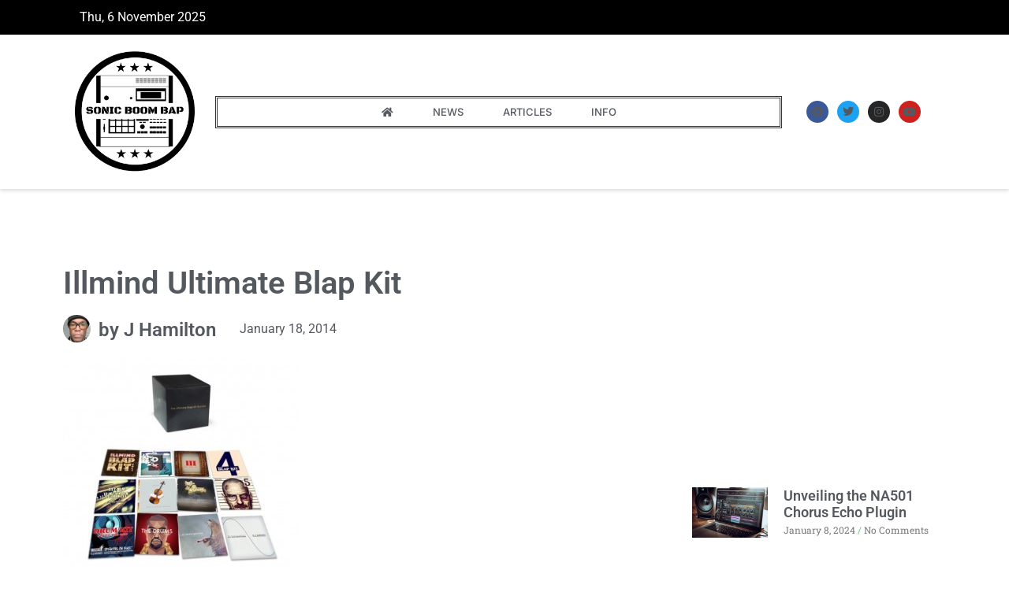

--- FILE ---
content_type: text/html; charset=UTF-8
request_url: https://sonicboombap.com/get-ultimate-blap-kit-bundle-illmind/photo-jan-18-9-21-51-pm/
body_size: 21612
content:
<!doctype html><html lang="en-US"><head><script data-no-optimize="1">var litespeed_docref=sessionStorage.getItem("litespeed_docref");litespeed_docref&&(Object.defineProperty(document,"referrer",{get:function(){return litespeed_docref}}),sessionStorage.removeItem("litespeed_docref"));</script><meta charset="UTF-8"><meta name="viewport" content="width=device-width, initial-scale=1"><link rel="profile" href="https://gmpg.org/xfn/11"> <script defer src="https://www.googletagmanager.com/gtag/js?id=G-2FWESBGG11"></script> <script defer src="[data-uri]"></script> <meta name="google-site-verification" content="XXx-Yas8wZgXEx_2geHQv_QhUeRfAy7C642IIxNYkhA" /><meta name="yandex-verification" content="b13ae5e19f181a6c" /> <script defer src="[data-uri]"></script> <script src="https://apis.google.com/js/platform.js" async defer></script> <script defer src="[data-uri]"></script> <noscript><img height="1" width="1" style="display:none"
src="https://www.facebook.com/tr?id=330865401004373&ev=PageView&noscript=1"
/></noscript><meta name="title" content="SONIC BOOM BAP - Music Production & Creative Tech News, Reviews, Tips"><meta name="description" content="Music production, Akai MPC Live,  reviews, tutorials, demos. Music Gear, VSTs, apps, synthesizers, sample libraries, DAW."><meta name="keywords" content="music production, boom bap, music gear"><meta name="robots" content="index, follow"><meta http-equiv="Content-Type" content="text/html; charset=utf-8"><meta name="language" content="English"><meta name="p:domain_verify" content="481120ba2e8a8ae2391ab8fa87d96ced"/><meta name='robots' content='index, follow, max-image-preview:large, max-snippet:-1, max-video-preview:-1' /><style>img:is([sizes="auto" i], [sizes^="auto," i]) { contain-intrinsic-size: 3000px 1500px }</style><title>Illmind Ultimate Blap Kit - SONIC BOOM BAP</title><link rel="canonical" href="https://sonicboombap.com/get-ultimate-blap-kit-bundle-illmind/photo-jan-18-9-21-51-pm/" /><meta property="og:locale" content="en_US" /><meta property="og:type" content="article" /><meta property="og:title" content="Illmind Ultimate Blap Kit - SONIC BOOM BAP" /><meta property="og:url" content="https://sonicboombap.com/get-ultimate-blap-kit-bundle-illmind/photo-jan-18-9-21-51-pm/" /><meta property="og:site_name" content="SONIC BOOM BAP" /><meta property="article:publisher" content="https://www.facebook.com/SonicBoomBap" /><meta property="og:image" content="https://sonicboombap.com/get-ultimate-blap-kit-bundle-illmind/photo-jan-18-9-21-51-pm" /><meta property="og:image:width" content="1200" /><meta property="og:image:height" content="1172" /><meta property="og:image:type" content="image/jpeg" /> <script type="application/ld+json" class="yoast-schema-graph">{"@context":"https://schema.org","@graph":[{"@type":"WebPage","@id":"https://sonicboombap.com/get-ultimate-blap-kit-bundle-illmind/photo-jan-18-9-21-51-pm/","url":"https://sonicboombap.com/get-ultimate-blap-kit-bundle-illmind/photo-jan-18-9-21-51-pm/","name":"Illmind Ultimate Blap Kit - SONIC BOOM BAP","isPartOf":{"@id":"https://sonicboombap.com/#website"},"primaryImageOfPage":{"@id":"https://sonicboombap.com/get-ultimate-blap-kit-bundle-illmind/photo-jan-18-9-21-51-pm/#primaryimage"},"image":{"@id":"https://sonicboombap.com/get-ultimate-blap-kit-bundle-illmind/photo-jan-18-9-21-51-pm/#primaryimage"},"thumbnailUrl":"https://sonicboombap.com/wp-content/uploads/2014/01/Photo-Jan-18-9-21-51-PM.jpg","datePublished":"2014-01-19T03:23:12+00:00","breadcrumb":{"@id":"https://sonicboombap.com/get-ultimate-blap-kit-bundle-illmind/photo-jan-18-9-21-51-pm/#breadcrumb"},"inLanguage":"en-US","potentialAction":[{"@type":"ReadAction","target":["https://sonicboombap.com/get-ultimate-blap-kit-bundle-illmind/photo-jan-18-9-21-51-pm/"]}]},{"@type":"ImageObject","inLanguage":"en-US","@id":"https://sonicboombap.com/get-ultimate-blap-kit-bundle-illmind/photo-jan-18-9-21-51-pm/#primaryimage","url":"https://sonicboombap.com/wp-content/uploads/2014/01/Photo-Jan-18-9-21-51-PM.jpg","contentUrl":"https://sonicboombap.com/wp-content/uploads/2014/01/Photo-Jan-18-9-21-51-PM.jpg","width":1200,"height":1172,"caption":"llmind Ultimate Blap Kit"},{"@type":"BreadcrumbList","@id":"https://sonicboombap.com/get-ultimate-blap-kit-bundle-illmind/photo-jan-18-9-21-51-pm/#breadcrumb","itemListElement":[{"@type":"ListItem","position":1,"name":"Home","item":"https://sonicboombap.com/"},{"@type":"ListItem","position":2,"name":"Get The Ultimate Blap Kit Bundle by Illmind","item":"https://sonicboombap.com/get-ultimate-blap-kit-bundle-illmind/"},{"@type":"ListItem","position":3,"name":"Illmind Ultimate Blap Kit"}]},{"@type":"WebSite","@id":"https://sonicboombap.com/#website","url":"https://sonicboombap.com/","name":"SONIC BOOM BAP","description":"MUSIC GEAR NEWS","publisher":{"@id":"https://sonicboombap.com/#organization"},"potentialAction":[{"@type":"SearchAction","target":{"@type":"EntryPoint","urlTemplate":"https://sonicboombap.com/?s={search_term_string}"},"query-input":{"@type":"PropertyValueSpecification","valueRequired":true,"valueName":"search_term_string"}}],"inLanguage":"en-US"},{"@type":"Organization","@id":"https://sonicboombap.com/#organization","name":"SONIC BOOM BAP","url":"https://sonicboombap.com/","logo":{"@type":"ImageObject","inLanguage":"en-US","@id":"https://sonicboombap.com/#/schema/logo/image/","url":"https://sonicboombap.com/wp-content/uploads/2023/07/cropped-Add-a-heading-4.png","contentUrl":"https://sonicboombap.com/wp-content/uploads/2023/07/cropped-Add-a-heading-4.png","width":499,"height":499,"caption":"SONIC BOOM BAP"},"image":{"@id":"https://sonicboombap.com/#/schema/logo/image/"},"sameAs":["https://www.facebook.com/SonicBoomBap","https://x.com/sonicboombap","https://www.youtube.com/user/sonicboombap"]}]}</script> <link rel="alternate" type="application/rss+xml" title="SONIC BOOM BAP &raquo; Feed" href="https://sonicboombap.com/feed/" /><link rel="alternate" type="application/rss+xml" title="SONIC BOOM BAP &raquo; Comments Feed" href="https://sonicboombap.com/comments/feed/" /><link rel="alternate" type="application/rss+xml" title="SONIC BOOM BAP &raquo; Illmind Ultimate Blap Kit Comments Feed" href="https://sonicboombap.com/get-ultimate-blap-kit-bundle-illmind/photo-jan-18-9-21-51-pm/feed/" /><link data-optimized="2" rel="stylesheet" href="https://sonicboombap.com/wp-content/litespeed/css/c4f70469ed4e398420ea33df09f6f940.css?ver=e24ab" /><style id='global-styles-inline-css'>:root{--wp--preset--aspect-ratio--square: 1;--wp--preset--aspect-ratio--4-3: 4/3;--wp--preset--aspect-ratio--3-4: 3/4;--wp--preset--aspect-ratio--3-2: 3/2;--wp--preset--aspect-ratio--2-3: 2/3;--wp--preset--aspect-ratio--16-9: 16/9;--wp--preset--aspect-ratio--9-16: 9/16;--wp--preset--color--black: #000000;--wp--preset--color--cyan-bluish-gray: #abb8c3;--wp--preset--color--white: #ffffff;--wp--preset--color--pale-pink: #f78da7;--wp--preset--color--vivid-red: #cf2e2e;--wp--preset--color--luminous-vivid-orange: #ff6900;--wp--preset--color--luminous-vivid-amber: #fcb900;--wp--preset--color--light-green-cyan: #7bdcb5;--wp--preset--color--vivid-green-cyan: #00d084;--wp--preset--color--pale-cyan-blue: #8ed1fc;--wp--preset--color--vivid-cyan-blue: #0693e3;--wp--preset--color--vivid-purple: #9b51e0;--wp--preset--gradient--vivid-cyan-blue-to-vivid-purple: linear-gradient(135deg,rgba(6,147,227,1) 0%,rgb(155,81,224) 100%);--wp--preset--gradient--light-green-cyan-to-vivid-green-cyan: linear-gradient(135deg,rgb(122,220,180) 0%,rgb(0,208,130) 100%);--wp--preset--gradient--luminous-vivid-amber-to-luminous-vivid-orange: linear-gradient(135deg,rgba(252,185,0,1) 0%,rgba(255,105,0,1) 100%);--wp--preset--gradient--luminous-vivid-orange-to-vivid-red: linear-gradient(135deg,rgba(255,105,0,1) 0%,rgb(207,46,46) 100%);--wp--preset--gradient--very-light-gray-to-cyan-bluish-gray: linear-gradient(135deg,rgb(238,238,238) 0%,rgb(169,184,195) 100%);--wp--preset--gradient--cool-to-warm-spectrum: linear-gradient(135deg,rgb(74,234,220) 0%,rgb(151,120,209) 20%,rgb(207,42,186) 40%,rgb(238,44,130) 60%,rgb(251,105,98) 80%,rgb(254,248,76) 100%);--wp--preset--gradient--blush-light-purple: linear-gradient(135deg,rgb(255,206,236) 0%,rgb(152,150,240) 100%);--wp--preset--gradient--blush-bordeaux: linear-gradient(135deg,rgb(254,205,165) 0%,rgb(254,45,45) 50%,rgb(107,0,62) 100%);--wp--preset--gradient--luminous-dusk: linear-gradient(135deg,rgb(255,203,112) 0%,rgb(199,81,192) 50%,rgb(65,88,208) 100%);--wp--preset--gradient--pale-ocean: linear-gradient(135deg,rgb(255,245,203) 0%,rgb(182,227,212) 50%,rgb(51,167,181) 100%);--wp--preset--gradient--electric-grass: linear-gradient(135deg,rgb(202,248,128) 0%,rgb(113,206,126) 100%);--wp--preset--gradient--midnight: linear-gradient(135deg,rgb(2,3,129) 0%,rgb(40,116,252) 100%);--wp--preset--font-size--small: 13px;--wp--preset--font-size--medium: 20px;--wp--preset--font-size--large: 36px;--wp--preset--font-size--x-large: 42px;--wp--preset--spacing--20: 0.44rem;--wp--preset--spacing--30: 0.67rem;--wp--preset--spacing--40: 1rem;--wp--preset--spacing--50: 1.5rem;--wp--preset--spacing--60: 2.25rem;--wp--preset--spacing--70: 3.38rem;--wp--preset--spacing--80: 5.06rem;--wp--preset--shadow--natural: 6px 6px 9px rgba(0, 0, 0, 0.2);--wp--preset--shadow--deep: 12px 12px 50px rgba(0, 0, 0, 0.4);--wp--preset--shadow--sharp: 6px 6px 0px rgba(0, 0, 0, 0.2);--wp--preset--shadow--outlined: 6px 6px 0px -3px rgba(255, 255, 255, 1), 6px 6px rgba(0, 0, 0, 1);--wp--preset--shadow--crisp: 6px 6px 0px rgba(0, 0, 0, 1);}:root { --wp--style--global--content-size: 800px;--wp--style--global--wide-size: 1200px; }:where(body) { margin: 0; }.wp-site-blocks > .alignleft { float: left; margin-right: 2em; }.wp-site-blocks > .alignright { float: right; margin-left: 2em; }.wp-site-blocks > .aligncenter { justify-content: center; margin-left: auto; margin-right: auto; }:where(.wp-site-blocks) > * { margin-block-start: 24px; margin-block-end: 0; }:where(.wp-site-blocks) > :first-child { margin-block-start: 0; }:where(.wp-site-blocks) > :last-child { margin-block-end: 0; }:root { --wp--style--block-gap: 24px; }:root :where(.is-layout-flow) > :first-child{margin-block-start: 0;}:root :where(.is-layout-flow) > :last-child{margin-block-end: 0;}:root :where(.is-layout-flow) > *{margin-block-start: 24px;margin-block-end: 0;}:root :where(.is-layout-constrained) > :first-child{margin-block-start: 0;}:root :where(.is-layout-constrained) > :last-child{margin-block-end: 0;}:root :where(.is-layout-constrained) > *{margin-block-start: 24px;margin-block-end: 0;}:root :where(.is-layout-flex){gap: 24px;}:root :where(.is-layout-grid){gap: 24px;}.is-layout-flow > .alignleft{float: left;margin-inline-start: 0;margin-inline-end: 2em;}.is-layout-flow > .alignright{float: right;margin-inline-start: 2em;margin-inline-end: 0;}.is-layout-flow > .aligncenter{margin-left: auto !important;margin-right: auto !important;}.is-layout-constrained > .alignleft{float: left;margin-inline-start: 0;margin-inline-end: 2em;}.is-layout-constrained > .alignright{float: right;margin-inline-start: 2em;margin-inline-end: 0;}.is-layout-constrained > .aligncenter{margin-left: auto !important;margin-right: auto !important;}.is-layout-constrained > :where(:not(.alignleft):not(.alignright):not(.alignfull)){max-width: var(--wp--style--global--content-size);margin-left: auto !important;margin-right: auto !important;}.is-layout-constrained > .alignwide{max-width: var(--wp--style--global--wide-size);}body .is-layout-flex{display: flex;}.is-layout-flex{flex-wrap: wrap;align-items: center;}.is-layout-flex > :is(*, div){margin: 0;}body .is-layout-grid{display: grid;}.is-layout-grid > :is(*, div){margin: 0;}body{padding-top: 0px;padding-right: 0px;padding-bottom: 0px;padding-left: 0px;}a:where(:not(.wp-element-button)){text-decoration: underline;}:root :where(.wp-element-button, .wp-block-button__link){background-color: #32373c;border-width: 0;color: #fff;font-family: inherit;font-size: inherit;line-height: inherit;padding: calc(0.667em + 2px) calc(1.333em + 2px);text-decoration: none;}.has-black-color{color: var(--wp--preset--color--black) !important;}.has-cyan-bluish-gray-color{color: var(--wp--preset--color--cyan-bluish-gray) !important;}.has-white-color{color: var(--wp--preset--color--white) !important;}.has-pale-pink-color{color: var(--wp--preset--color--pale-pink) !important;}.has-vivid-red-color{color: var(--wp--preset--color--vivid-red) !important;}.has-luminous-vivid-orange-color{color: var(--wp--preset--color--luminous-vivid-orange) !important;}.has-luminous-vivid-amber-color{color: var(--wp--preset--color--luminous-vivid-amber) !important;}.has-light-green-cyan-color{color: var(--wp--preset--color--light-green-cyan) !important;}.has-vivid-green-cyan-color{color: var(--wp--preset--color--vivid-green-cyan) !important;}.has-pale-cyan-blue-color{color: var(--wp--preset--color--pale-cyan-blue) !important;}.has-vivid-cyan-blue-color{color: var(--wp--preset--color--vivid-cyan-blue) !important;}.has-vivid-purple-color{color: var(--wp--preset--color--vivid-purple) !important;}.has-black-background-color{background-color: var(--wp--preset--color--black) !important;}.has-cyan-bluish-gray-background-color{background-color: var(--wp--preset--color--cyan-bluish-gray) !important;}.has-white-background-color{background-color: var(--wp--preset--color--white) !important;}.has-pale-pink-background-color{background-color: var(--wp--preset--color--pale-pink) !important;}.has-vivid-red-background-color{background-color: var(--wp--preset--color--vivid-red) !important;}.has-luminous-vivid-orange-background-color{background-color: var(--wp--preset--color--luminous-vivid-orange) !important;}.has-luminous-vivid-amber-background-color{background-color: var(--wp--preset--color--luminous-vivid-amber) !important;}.has-light-green-cyan-background-color{background-color: var(--wp--preset--color--light-green-cyan) !important;}.has-vivid-green-cyan-background-color{background-color: var(--wp--preset--color--vivid-green-cyan) !important;}.has-pale-cyan-blue-background-color{background-color: var(--wp--preset--color--pale-cyan-blue) !important;}.has-vivid-cyan-blue-background-color{background-color: var(--wp--preset--color--vivid-cyan-blue) !important;}.has-vivid-purple-background-color{background-color: var(--wp--preset--color--vivid-purple) !important;}.has-black-border-color{border-color: var(--wp--preset--color--black) !important;}.has-cyan-bluish-gray-border-color{border-color: var(--wp--preset--color--cyan-bluish-gray) !important;}.has-white-border-color{border-color: var(--wp--preset--color--white) !important;}.has-pale-pink-border-color{border-color: var(--wp--preset--color--pale-pink) !important;}.has-vivid-red-border-color{border-color: var(--wp--preset--color--vivid-red) !important;}.has-luminous-vivid-orange-border-color{border-color: var(--wp--preset--color--luminous-vivid-orange) !important;}.has-luminous-vivid-amber-border-color{border-color: var(--wp--preset--color--luminous-vivid-amber) !important;}.has-light-green-cyan-border-color{border-color: var(--wp--preset--color--light-green-cyan) !important;}.has-vivid-green-cyan-border-color{border-color: var(--wp--preset--color--vivid-green-cyan) !important;}.has-pale-cyan-blue-border-color{border-color: var(--wp--preset--color--pale-cyan-blue) !important;}.has-vivid-cyan-blue-border-color{border-color: var(--wp--preset--color--vivid-cyan-blue) !important;}.has-vivid-purple-border-color{border-color: var(--wp--preset--color--vivid-purple) !important;}.has-vivid-cyan-blue-to-vivid-purple-gradient-background{background: var(--wp--preset--gradient--vivid-cyan-blue-to-vivid-purple) !important;}.has-light-green-cyan-to-vivid-green-cyan-gradient-background{background: var(--wp--preset--gradient--light-green-cyan-to-vivid-green-cyan) !important;}.has-luminous-vivid-amber-to-luminous-vivid-orange-gradient-background{background: var(--wp--preset--gradient--luminous-vivid-amber-to-luminous-vivid-orange) !important;}.has-luminous-vivid-orange-to-vivid-red-gradient-background{background: var(--wp--preset--gradient--luminous-vivid-orange-to-vivid-red) !important;}.has-very-light-gray-to-cyan-bluish-gray-gradient-background{background: var(--wp--preset--gradient--very-light-gray-to-cyan-bluish-gray) !important;}.has-cool-to-warm-spectrum-gradient-background{background: var(--wp--preset--gradient--cool-to-warm-spectrum) !important;}.has-blush-light-purple-gradient-background{background: var(--wp--preset--gradient--blush-light-purple) !important;}.has-blush-bordeaux-gradient-background{background: var(--wp--preset--gradient--blush-bordeaux) !important;}.has-luminous-dusk-gradient-background{background: var(--wp--preset--gradient--luminous-dusk) !important;}.has-pale-ocean-gradient-background{background: var(--wp--preset--gradient--pale-ocean) !important;}.has-electric-grass-gradient-background{background: var(--wp--preset--gradient--electric-grass) !important;}.has-midnight-gradient-background{background: var(--wp--preset--gradient--midnight) !important;}.has-small-font-size{font-size: var(--wp--preset--font-size--small) !important;}.has-medium-font-size{font-size: var(--wp--preset--font-size--medium) !important;}.has-large-font-size{font-size: var(--wp--preset--font-size--large) !important;}.has-x-large-font-size{font-size: var(--wp--preset--font-size--x-large) !important;}
:root :where(.wp-block-pullquote){font-size: 1.5em;line-height: 1.6;}</style> <script type="litespeed/javascript" data-src="https://sonicboombap.com/wp-includes/js/jquery/jquery.min.js" id="jquery-core-js"></script> <script defer id="jquery-js-after" src="[data-uri]"></script> <link rel="https://api.w.org/" href="https://sonicboombap.com/wp-json/" /><link rel="alternate" title="JSON" type="application/json" href="https://sonicboombap.com/wp-json/wp/v2/media/3854" /><link rel="EditURI" type="application/rsd+xml" title="RSD" href="https://sonicboombap.com/xmlrpc.php?rsd" /><meta name="generator" content="WordPress 6.8.1" /><link rel='shortlink' href='https://sonicboombap.com/?p=3854' /><link rel="alternate" title="oEmbed (JSON)" type="application/json+oembed" href="https://sonicboombap.com/wp-json/oembed/1.0/embed?url=https%3A%2F%2Fsonicboombap.com%2Fget-ultimate-blap-kit-bundle-illmind%2Fphoto-jan-18-9-21-51-pm%2F" /><link rel="alternate" title="oEmbed (XML)" type="text/xml+oembed" href="https://sonicboombap.com/wp-json/oembed/1.0/embed?url=https%3A%2F%2Fsonicboombap.com%2Fget-ultimate-blap-kit-bundle-illmind%2Fphoto-jan-18-9-21-51-pm%2F&#038;format=xml" /> <script src="https://cdn.onesignal.com/sdks/web/v16/OneSignalSDK.page.js" defer></script> <script defer src="[data-uri]"></script> <meta name="generator" content="Elementor 3.31.1; features: e_element_cache; settings: css_print_method-external, google_font-enabled, font_display-auto"><style>.e-con.e-parent:nth-of-type(n+4):not(.e-lazyloaded):not(.e-no-lazyload),
				.e-con.e-parent:nth-of-type(n+4):not(.e-lazyloaded):not(.e-no-lazyload) * {
					background-image: none !important;
				}
				@media screen and (max-height: 1024px) {
					.e-con.e-parent:nth-of-type(n+3):not(.e-lazyloaded):not(.e-no-lazyload),
					.e-con.e-parent:nth-of-type(n+3):not(.e-lazyloaded):not(.e-no-lazyload) * {
						background-image: none !important;
					}
				}
				@media screen and (max-height: 640px) {
					.e-con.e-parent:nth-of-type(n+2):not(.e-lazyloaded):not(.e-no-lazyload),
					.e-con.e-parent:nth-of-type(n+2):not(.e-lazyloaded):not(.e-no-lazyload) * {
						background-image: none !important;
					}
				}</style><style type="text/css">.broken_link, a.broken_link {
	text-decoration: line-through;
}</style><link rel="icon" href="https://sonicboombap.com/wp-content/uploads/2023/12/Add-a-heading1-65x65.png" sizes="32x32" /><link rel="icon" href="https://sonicboombap.com/wp-content/uploads/2023/12/Add-a-heading1-300x300.png" sizes="192x192" /><link rel="apple-touch-icon" href="https://sonicboombap.com/wp-content/uploads/2023/12/Add-a-heading1-300x300.png" /><meta name="msapplication-TileImage" content="https://sonicboombap.com/wp-content/uploads/2023/12/Add-a-heading1-300x300.png" /></head><body class="attachment wp-singular attachment-template-default single single-attachment postid-3854 attachmentid-3854 attachment-jpeg wp-custom-logo wp-embed-responsive wp-theme-hello-elementor ehf-template-hello-elementor ehf-stylesheet-hello-elementor hello-elementor-default elementor-default elementor-kit-10567 elementor-page-12330"> <a class="skip-link screen-reader-text" href="#content">Skip to content</a><header data-elementor-type="header" data-elementor-id="12250" class="elementor elementor-12250 elementor-location-header" data-elementor-post-type="elementor_library"><section class="elementor-section elementor-top-section elementor-element elementor-element-1a907b4b elementor-section-content-middle elementor-section-boxed elementor-section-height-default elementor-section-height-default" data-id="1a907b4b" data-element_type="section" data-settings="{&quot;background_background&quot;:&quot;classic&quot;}"><div class="elementor-container elementor-column-gap-default"><div class="elementor-column elementor-col-50 elementor-top-column elementor-element elementor-element-521c35b7" data-id="521c35b7" data-element_type="column"><div class="elementor-widget-wrap elementor-element-populated"><div class="elementor-element elementor-element-74044b4a elementor-icon-list--layout-inline elementor-list-item-link-full_width elementor-widget elementor-widget-icon-list" data-id="74044b4a" data-element_type="widget" data-widget_type="icon-list.default"><div class="elementor-widget-container"><ul class="elementor-icon-list-items elementor-inline-items"><li class="elementor-icon-list-item elementor-inline-item"> <span class="elementor-icon-list-icon"> <i aria-hidden="true" class="icon icon-clock2"></i> </span> <span class="elementor-icon-list-text">Thu, 6 November 2025</span></li></ul></div></div></div></div><div class="elementor-column elementor-col-50 elementor-top-column elementor-element elementor-element-6f8c226" data-id="6f8c226" data-element_type="column"><div class="elementor-widget-wrap"></div></div></div></section><section class="elementor-section elementor-top-section elementor-element elementor-element-3b99b47c elementor-section-content-middle elementor-section-boxed elementor-section-height-default elementor-section-height-default" data-id="3b99b47c" data-element_type="section" data-settings="{&quot;background_background&quot;:&quot;classic&quot;}"><div class="elementor-container elementor-column-gap-default"><div class="elementor-column elementor-col-33 elementor-top-column elementor-element elementor-element-2b61d309" data-id="2b61d309" data-element_type="column"><div class="elementor-widget-wrap elementor-element-populated"><div class="elementor-element elementor-element-7051d9fc elementor-widget__width-initial elementor-widget elementor-widget-image" data-id="7051d9fc" data-element_type="widget" data-widget_type="image.default"><div class="elementor-widget-container"> <a href="https://sonicboombap.com"> <img data-lazyloaded="1" src="[data-uri]" width="1200" height="1200" data-src="https://sonicboombap.com/wp-content/uploads/2023/12/Add-a-heading1.png" class="attachment-2048x2048 size-2048x2048 wp-image-12260" alt="" data-srcset="https://sonicboombap.com/wp-content/uploads/2023/12/Add-a-heading1.png 1200w, https://sonicboombap.com/wp-content/uploads/2023/12/Add-a-heading1-300x300.png 300w, https://sonicboombap.com/wp-content/uploads/2023/12/Add-a-heading1-1024x1024.png 1024w, https://sonicboombap.com/wp-content/uploads/2023/12/Add-a-heading1-150x150.png 150w, https://sonicboombap.com/wp-content/uploads/2023/12/Add-a-heading1-768x768.png 768w, https://sonicboombap.com/wp-content/uploads/2023/12/Add-a-heading1-1536x1536.png 1536w, https://sonicboombap.com/wp-content/uploads/2023/12/Add-a-heading1-65x65.png 65w" data-sizes="(max-width: 1200px) 100vw, 1200px" /> </a></div></div></div></div><div class="elementor-column elementor-col-33 elementor-top-column elementor-element elementor-element-8f5bc15" data-id="8f5bc15" data-element_type="column"><div class="elementor-widget-wrap elementor-element-populated"><div class="elementor-element elementor-element-2ef0a287 elementor-nav-menu__align-center elementor-nav-menu--stretch elementor-widget__width-initial elementor-nav-menu--dropdown-tablet elementor-nav-menu__text-align-aside elementor-nav-menu--toggle elementor-nav-menu--burger elementor-widget elementor-widget-nav-menu" data-id="2ef0a287" data-element_type="widget" data-settings="{&quot;full_width&quot;:&quot;stretch&quot;,&quot;layout&quot;:&quot;horizontal&quot;,&quot;submenu_icon&quot;:{&quot;value&quot;:&quot;&lt;i class=\&quot;fas fa-caret-down\&quot;&gt;&lt;\/i&gt;&quot;,&quot;library&quot;:&quot;fa-solid&quot;},&quot;toggle&quot;:&quot;burger&quot;}" data-widget_type="nav-menu.default"><div class="elementor-widget-container"><nav aria-label="Menu" class="elementor-nav-menu--main elementor-nav-menu__container elementor-nav-menu--layout-horizontal e--pointer-framed e--animation-draw"><ul id="menu-1-2ef0a287" class="elementor-nav-menu"><li class="menu-item menu-item-type-custom menu-item-object-custom menu-item-home menu-item-44"><a href="https://sonicboombap.com/" class="elementor-item"><i class="fas fa-home"></i></a></li><li class="menu-item menu-item-type-taxonomy menu-item-object-category menu-item-has-children menu-item-552"><a href="https://sonicboombap.com/news/" class="elementor-item">News</a><ul class="sub-menu elementor-nav-menu--dropdown"><li class="menu-item menu-item-type-taxonomy menu-item-object-category menu-item-59"><a href="https://sonicboombap.com/apps/" class="elementor-sub-item">Apps</a></li><li class="menu-item menu-item-type-taxonomy menu-item-object-category menu-item-60"><a href="https://sonicboombap.com/plugins/" class="elementor-sub-item">Plugins</a></li><li class="menu-item menu-item-type-taxonomy menu-item-object-category menu-item-5860"><a href="https://sonicboombap.com/gear/" class="elementor-sub-item">Gear</a></li><li class="menu-item menu-item-type-taxonomy menu-item-object-category menu-item-239"><a href="https://sonicboombap.com/reviews/" class="elementor-sub-item">Reviews</a></li></ul></li><li class="menu-item menu-item-type-taxonomy menu-item-object-category menu-item-has-children menu-item-1902"><a href="https://sonicboombap.com/articles/" class="elementor-item">Articles</a><ul class="sub-menu elementor-nav-menu--dropdown"><li class="menu-item menu-item-type-post_type menu-item-object-page menu-item-5556"><a href="https://sonicboombap.com/the-buyers-guide-for-beatmakers/" class="elementor-sub-item">The Buyers Guide for Beatmakers</a></li><li class="menu-item menu-item-type-taxonomy menu-item-object-category menu-item-301"><a href="https://sonicboombap.com/tips/" class="elementor-sub-item">Tips</a></li><li class="menu-item menu-item-type-taxonomy menu-item-object-category menu-item-1903"><a href="https://sonicboombap.com/interviews/" class="elementor-sub-item">Interviews</a></li></ul></li><li class="menu-item menu-item-type-post_type menu-item-object-page menu-item-8273"><a href="https://sonicboombap.com/about/" class="elementor-item">Info</a></li></ul></nav><div class="elementor-menu-toggle" role="button" tabindex="0" aria-label="Menu Toggle" aria-expanded="false"> <i aria-hidden="true" role="presentation" class="elementor-menu-toggle__icon--open eicon-menu-bar"></i><i aria-hidden="true" role="presentation" class="elementor-menu-toggle__icon--close eicon-close"></i></div><nav class="elementor-nav-menu--dropdown elementor-nav-menu__container" aria-hidden="true"><ul id="menu-2-2ef0a287" class="elementor-nav-menu"><li class="menu-item menu-item-type-custom menu-item-object-custom menu-item-home menu-item-44"><a href="https://sonicboombap.com/" class="elementor-item" tabindex="-1"><i class="fas fa-home"></i></a></li><li class="menu-item menu-item-type-taxonomy menu-item-object-category menu-item-has-children menu-item-552"><a href="https://sonicboombap.com/news/" class="elementor-item" tabindex="-1">News</a><ul class="sub-menu elementor-nav-menu--dropdown"><li class="menu-item menu-item-type-taxonomy menu-item-object-category menu-item-59"><a href="https://sonicboombap.com/apps/" class="elementor-sub-item" tabindex="-1">Apps</a></li><li class="menu-item menu-item-type-taxonomy menu-item-object-category menu-item-60"><a href="https://sonicboombap.com/plugins/" class="elementor-sub-item" tabindex="-1">Plugins</a></li><li class="menu-item menu-item-type-taxonomy menu-item-object-category menu-item-5860"><a href="https://sonicboombap.com/gear/" class="elementor-sub-item" tabindex="-1">Gear</a></li><li class="menu-item menu-item-type-taxonomy menu-item-object-category menu-item-239"><a href="https://sonicboombap.com/reviews/" class="elementor-sub-item" tabindex="-1">Reviews</a></li></ul></li><li class="menu-item menu-item-type-taxonomy menu-item-object-category menu-item-has-children menu-item-1902"><a href="https://sonicboombap.com/articles/" class="elementor-item" tabindex="-1">Articles</a><ul class="sub-menu elementor-nav-menu--dropdown"><li class="menu-item menu-item-type-post_type menu-item-object-page menu-item-5556"><a href="https://sonicboombap.com/the-buyers-guide-for-beatmakers/" class="elementor-sub-item" tabindex="-1">The Buyers Guide for Beatmakers</a></li><li class="menu-item menu-item-type-taxonomy menu-item-object-category menu-item-301"><a href="https://sonicboombap.com/tips/" class="elementor-sub-item" tabindex="-1">Tips</a></li><li class="menu-item menu-item-type-taxonomy menu-item-object-category menu-item-1903"><a href="https://sonicboombap.com/interviews/" class="elementor-sub-item" tabindex="-1">Interviews</a></li></ul></li><li class="menu-item menu-item-type-post_type menu-item-object-page menu-item-8273"><a href="https://sonicboombap.com/about/" class="elementor-item" tabindex="-1">Info</a></li></ul></nav></div></div></div></div><div class="elementor-column elementor-col-33 elementor-top-column elementor-element elementor-element-2d9a3606" data-id="2d9a3606" data-element_type="column"><div class="elementor-widget-wrap elementor-element-populated"><section class="elementor-section elementor-inner-section elementor-element elementor-element-5bb7398 elementor-section-content-middle elementor-section-boxed elementor-section-height-default elementor-section-height-default" data-id="5bb7398" data-element_type="section"><div class="elementor-container elementor-column-gap-no"><div class="elementor-column elementor-col-50 elementor-inner-column elementor-element elementor-element-17f3bf0d elementor-hidden-mobile" data-id="17f3bf0d" data-element_type="column"><div class="elementor-widget-wrap elementor-element-populated"><div class="elementor-element elementor-element-64cb1a57 elementor-shape-circle e-grid-align-tablet-left elementor-grid-0 e-grid-align-center elementor-widget elementor-widget-social-icons" data-id="64cb1a57" data-element_type="widget" data-widget_type="social-icons.default"><div class="elementor-widget-container"><div class="elementor-social-icons-wrapper elementor-grid" role="list"> <span class="elementor-grid-item" role="listitem"> <a class="elementor-icon elementor-social-icon elementor-social-icon-facebook elementor-repeater-item-22c255f" href="#" target="_blank"> <span class="elementor-screen-only">Facebook</span> <i class="fab fa-facebook"></i> </a> </span> <span class="elementor-grid-item" role="listitem"> <a class="elementor-icon elementor-social-icon elementor-social-icon-twitter elementor-repeater-item-cf7f1c3" href="#" target="_blank"> <span class="elementor-screen-only">Twitter</span> <i class="fab fa-twitter"></i> </a> </span> <span class="elementor-grid-item" role="listitem"> <a class="elementor-icon elementor-social-icon elementor-social-icon-instagram elementor-repeater-item-b6d0277" href="#" target="_blank"> <span class="elementor-screen-only">Instagram</span> <i class="fab fa-instagram"></i> </a> </span> <span class="elementor-grid-item" role="listitem"> <a class="elementor-icon elementor-social-icon elementor-social-icon-youtube elementor-repeater-item-bce2c5d" href="#" target="_blank"> <span class="elementor-screen-only">Youtube</span> <i class="fab fa-youtube"></i> </a> </span></div></div></div></div></div><div class="elementor-column elementor-col-50 elementor-inner-column elementor-element elementor-element-42a8a4c2" data-id="42a8a4c2" data-element_type="column"><div class="elementor-widget-wrap"></div></div></div></section></div></div></div></section></header><div data-elementor-type="single-post" data-elementor-id="12330" class="elementor elementor-12330 elementor-location-single post-3854 attachment type-attachment status-inherit hentry" data-elementor-post-type="elementor_library"><section class="elementor-section elementor-top-section elementor-element elementor-element-6ad9009d elementor-section-boxed elementor-section-height-default elementor-section-height-default" data-id="6ad9009d" data-element_type="section" data-settings="{&quot;background_background&quot;:&quot;classic&quot;}"><div class="elementor-container elementor-column-gap-default"><div class="elementor-column elementor-col-50 elementor-top-column elementor-element elementor-element-530888bb" data-id="530888bb" data-element_type="column"><div class="elementor-widget-wrap elementor-element-populated"><div class="elementor-element elementor-element-7a106d12 elementor-icon-list--layout-inline elementor-widget__width-auto elementor-list-item-link-full_width elementor-invisible elementor-widget elementor-widget-icon-list" data-id="7a106d12" data-element_type="widget" data-settings="{&quot;_animation&quot;:&quot;fadeInLeft&quot;}" data-widget_type="icon-list.default"><div class="elementor-widget-container"><ul class="elementor-icon-list-items elementor-inline-items"><li class="elementor-icon-list-item elementor-inline-item"> <a href="#"> <span class="elementor-icon-list-text">Home</span> </a></li><li class="elementor-icon-list-item elementor-inline-item"> <span class="elementor-icon-list-icon"> <i aria-hidden="true" class=" arrow_triangle-right"></i> </span> <span class="elementor-icon-list-text"></span></li></ul></div></div><div class="elementor-element elementor-element-396716de elementor-widget elementor-widget-theme-post-title elementor-page-title elementor-widget-heading" data-id="396716de" data-element_type="widget" data-widget_type="theme-post-title.default"><div class="elementor-widget-container"><h1 class="elementor-heading-title elementor-size-default">Illmind Ultimate Blap Kit</h1></div></div><div class="elementor-element elementor-element-1c45e5e5 elementor-author-box--image-valign-middle elementor-widget__width-auto elementor-widget elementor-widget-author-box" data-id="1c45e5e5" data-element_type="widget" data-widget_type="author-box.default"><div class="elementor-widget-container"><div class="elementor-author-box"> <a href="#" class="elementor-author-box__avatar"> <img data-lazyloaded="1" src="[data-uri]" width="194" height="300" data-src="https://sonicboombap.com/wp-content/uploads/2023/12/20220505_1318252-194x300.jpg" alt="Picture of by J Hamilton" loading="lazy"> </a><div class="elementor-author-box__text"> <a href="#"><div class="elementor-author-box__name"> by J Hamilton</div> </a></div></div></div></div><div class="elementor-element elementor-element-5ff0de81 elementor-widget__width-auto elementor-widget elementor-widget-post-info" data-id="5ff0de81" data-element_type="widget" data-widget_type="post-info.default"><div class="elementor-widget-container"><ul class="elementor-inline-items elementor-icon-list-items elementor-post-info"><li class="elementor-icon-list-item elementor-repeater-item-1192670 elementor-inline-item" itemprop="datePublished"> <a href="https://sonicboombap.com/2014/01/18/"> <span class="elementor-icon-list-icon"> <i aria-hidden="true" class="mdi mdi-minus"></i> </span> <span class="elementor-icon-list-text elementor-post-info__item elementor-post-info__item--type-date"> <time>January 18, 2014</time> </span> </a></li></ul></div></div><div class="elementor-element elementor-element-475782c5 elementor-widget elementor-widget-theme-post-content" data-id="475782c5" data-element_type="widget" data-widget_type="theme-post-content.default"><div class="elementor-widget-container"><p class="attachment"><a href='https://sonicboombap.com/wp-content/uploads/2014/01/Photo-Jan-18-9-21-51-PM.jpg'><img data-lazyloaded="1" src="[data-uri]" fetchpriority="high" decoding="async" width="300" height="293" data-src="https://sonicboombap.com/wp-content/uploads/2014/01/Photo-Jan-18-9-21-51-PM-300x293.jpg" class="attachment-medium size-medium" alt="llmind Ultimate Blap Kit" data-srcset="https://sonicboombap.com/wp-content/uploads/2014/01/Photo-Jan-18-9-21-51-PM-300x293.jpg 300w, https://sonicboombap.com/wp-content/uploads/2014/01/Photo-Jan-18-9-21-51-PM-1024x1000.jpg 1024w, https://sonicboombap.com/wp-content/uploads/2014/01/Photo-Jan-18-9-21-51-PM.jpg 1200w" data-sizes="(max-width: 300px) 100vw, 300px" /></a></p></div></div><div class="elementor-element elementor-element-72f0680e elementor-widget__width-auto elementor-widget-mobile__width-inherit elementor-widget elementor-widget-heading" data-id="72f0680e" data-element_type="widget" data-widget_type="heading.default"><div class="elementor-widget-container"><h2 class="elementor-heading-title elementor-size-default">Share this post :</h2></div></div><div class="elementor-element elementor-element-400ed27e elementor-share-buttons--skin-flat elementor-grid-mobile-0 elementor-share-buttons-mobile--align-justify elementor-widget__width-auto elementor-widget-mobile__width-inherit elementor-share-buttons--view-icon-text elementor-share-buttons--shape-square elementor-grid-0 elementor-share-buttons--color-official elementor-widget elementor-widget-share-buttons" data-id="400ed27e" data-element_type="widget" data-widget_type="share-buttons.default"><div class="elementor-widget-container"><div class="elementor-grid" role="list"><div class="elementor-grid-item" role="listitem"><div class="elementor-share-btn elementor-share-btn_facebook" role="button" tabindex="0" aria-label="Share on facebook"> <span class="elementor-share-btn__icon"> <i class="fab fa-facebook" aria-hidden="true"></i> </span><div class="elementor-share-btn__text"> <span class="elementor-share-btn__title"> Facebook </span></div></div></div><div class="elementor-grid-item" role="listitem"><div class="elementor-share-btn elementor-share-btn_twitter" role="button" tabindex="0" aria-label="Share on twitter"> <span class="elementor-share-btn__icon"> <i class="fab fa-twitter" aria-hidden="true"></i> </span><div class="elementor-share-btn__text"> <span class="elementor-share-btn__title"> Twitter </span></div></div></div><div class="elementor-grid-item" role="listitem"><div class="elementor-share-btn elementor-share-btn_linkedin" role="button" tabindex="0" aria-label="Share on linkedin"> <span class="elementor-share-btn__icon"> <i class="fab fa-linkedin" aria-hidden="true"></i> </span><div class="elementor-share-btn__text"> <span class="elementor-share-btn__title"> LinkedIn </span></div></div></div><div class="elementor-grid-item" role="listitem"><div class="elementor-share-btn elementor-share-btn_pinterest" role="button" tabindex="0" aria-label="Share on pinterest"> <span class="elementor-share-btn__icon"> <i class="fab fa-pinterest" aria-hidden="true"></i> </span><div class="elementor-share-btn__text"> <span class="elementor-share-btn__title"> Pinterest </span></div></div></div></div></div></div><div class="elementor-element elementor-element-71f3efc0 elementor-widget-divider--view-line elementor-widget elementor-widget-divider" data-id="71f3efc0" data-element_type="widget" data-widget_type="divider.default"><div class="elementor-widget-container"><div class="elementor-divider"> <span class="elementor-divider-separator"> </span></div></div></div><div class="elementor-element elementor-element-745188a4 elementor-widget elementor-widget-post-comments" data-id="745188a4" data-element_type="widget" data-widget_type="post-comments.theme_comments"><div class="elementor-widget-container"><section id="comments" class="comments-area"><div id="respond" class="comment-respond"><h2 id="reply-title" class="comment-reply-title">Leave a Reply</h2><form action="https://sonicboombap.com/wp-comments-post.php" method="post" id="commentform" class="comment-form" novalidate><p class="comment-notes"><span id="email-notes">Your email address will not be published.</span> <span class="required-field-message">Required fields are marked <span class="required">*</span></span></p><p class="comment-form-comment"><label for="comment">Comment <span class="required">*</span></label><textarea id="comment" name="comment" cols="45" rows="8" maxlength="65525" required></textarea></p><p class="comment-form-author"><label for="author">Name <span class="required">*</span></label> <input id="author" name="author" type="text" value="" size="30" maxlength="245" autocomplete="name" required /></p><p class="comment-form-email"><label for="email">Email <span class="required">*</span></label> <input id="email" name="email" type="email" value="" size="30" maxlength="100" aria-describedby="email-notes" autocomplete="email" required /></p><p class="comment-form-url"><label for="url">Website</label> <input id="url" name="url" type="url" value="" size="30" maxlength="200" autocomplete="url" /></p><p class="form-submit"><input name="submit" type="submit" id="submit" class="submit" value="Post Comment" /> <input type='hidden' name='comment_post_ID' value='3854' id='comment_post_ID' /> <input type='hidden' name='comment_parent' id='comment_parent' value='0' /></p><p style="display: none;"><input type="hidden" id="akismet_comment_nonce" name="akismet_comment_nonce" value="5c6b11ebf3" /></p><p style="display: none !important;" class="akismet-fields-container" data-prefix="ak_"><label>&#916;<textarea name="ak_hp_textarea" cols="45" rows="8" maxlength="100"></textarea></label><input type="hidden" id="ak_js_1" name="ak_js" value="95"/><script defer src="[data-uri]"></script></p></form></div><p class="akismet_comment_form_privacy_notice">This site uses Akismet to reduce spam. <a href="https://akismet.com/privacy/" target="_blank" rel="nofollow noopener">Learn how your comment data is processed.</a></p></section></div></div></div></div><div class="elementor-column elementor-col-50 elementor-top-column elementor-element elementor-element-395ba702" data-id="395ba702" data-element_type="column"><div class="elementor-widget-wrap elementor-element-populated"><section class="elementor-section elementor-inner-section elementor-element elementor-element-7127beb2 elementor-section-boxed elementor-section-height-default elementor-section-height-default elementor-invisible" data-id="7127beb2" data-element_type="section" data-settings="{&quot;animation&quot;:&quot;fadeInUp&quot;}"><div class="elementor-container elementor-column-gap-no"><div class="elementor-column elementor-col-100 elementor-inner-column elementor-element elementor-element-55a7fd4a" data-id="55a7fd4a" data-element_type="column"><div class="elementor-widget-wrap elementor-element-populated"><div class="elementor-element elementor-element-5a6c77da elementor-cta--skin-cover elementor-cta--valign-bottom elementor-cta--sequenced-animation elementor-widget__width-initial elementor-animated-content elementor-widget elementor-widget-call-to-action" data-id="5a6c77da" data-element_type="widget" data-widget_type="call-to-action.default"><div class="elementor-widget-container"> <a class="elementor-cta" href="https://groover.co/band/signup/referral/influencer/14914/?utm_source=widget&#038;utm_medium=widget_banner&#038;utm_campaign=0.lofi-bunker&#038;widget_id=14914"><div class="elementor-cta__bg-wrapper"><div class="elementor-cta__bg elementor-bg" style="background-image: url(https://sonicboombap.com/wp-content/uploads/2023/12/1.png);" role="img" aria-label="1"></div><div class="elementor-cta__bg-overlay"></div></div><div class="elementor-cta__content"><div class="elementor-cta__button-wrapper elementor-cta__content-item elementor-content-item elementor-animated-item--move-right"> <span class="elementor-cta__button elementor-button elementor-size-xs"> Click Here </span></div></div> </a></div></div></div></div></div></section><div class="elementor-element elementor-element-25680ffe elementor-widget-divider--view-line_text elementor-widget-divider--element-align-left elementor-invisible elementor-widget elementor-widget-divider" data-id="25680ffe" data-element_type="widget" data-settings="{&quot;_animation&quot;:&quot;fadeInRight&quot;}" data-widget_type="divider.default"><div class="elementor-widget-container"><div class="elementor-divider"> <span class="elementor-divider-separator"> <span class="elementor-divider__text elementor-divider__element"> Latest News </span> </span></div></div></div><div class="elementor-element elementor-element-306354ef elementor-grid-1 elementor-posts--thumbnail-left elementor-grid-tablet-2 elementor-grid-mobile-1 elementor-widget elementor-widget-posts" data-id="306354ef" data-element_type="widget" data-settings="{&quot;classic_columns&quot;:&quot;1&quot;,&quot;classic_row_gap&quot;:{&quot;unit&quot;:&quot;px&quot;,&quot;size&quot;:25,&quot;sizes&quot;:[]},&quot;classic_row_gap_mobile&quot;:{&quot;unit&quot;:&quot;px&quot;,&quot;size&quot;:20,&quot;sizes&quot;:[]},&quot;classic_columns_tablet&quot;:&quot;2&quot;,&quot;classic_columns_mobile&quot;:&quot;1&quot;,&quot;classic_row_gap_tablet&quot;:{&quot;unit&quot;:&quot;px&quot;,&quot;size&quot;:&quot;&quot;,&quot;sizes&quot;:[]}}" data-widget_type="posts.classic"><div class="elementor-widget-container"><div class="elementor-posts-container elementor-posts elementor-posts--skin-classic elementor-grid" role="list"><article class="elementor-post elementor-grid-item post-12428 post type-post status-publish format-standard has-post-thumbnail hentry category-plugins tag-chorus-echo tag-nembrini-audio" role="listitem"> <a class="elementor-post__thumbnail__link" href="https://sonicboombap.com/unveiling-the-na501-chorus-echo-plugin/" tabindex="-1" ><div class="elementor-post__thumbnail"><img data-lazyloaded="1" src="[data-uri]" width="1200" height="800" data-src="https://sonicboombap.com/wp-content/uploads/2024/01/DSC01757H.jpg" class="attachment-full size-full wp-image-12431" alt="Nembrini Chorus Echo" /></div> </a><div class="elementor-post__text"><h3 class="elementor-post__title"> <a href="https://sonicboombap.com/unveiling-the-na501-chorus-echo-plugin/" > Unveiling the NA501 Chorus Echo Plugin </a></h3><div class="elementor-post__meta-data"> <span class="elementor-post-date"> January 8, 2024 </span> <span class="elementor-post-avatar"> No Comments </span></div></div></article><article class="elementor-post elementor-grid-item post-12414 post type-post status-publish format-standard has-post-thumbnail hentry category-monitors tag-avantone-cla-10a tag-monitors tag-music-studio tag-speaker" role="listitem"> <a class="elementor-post__thumbnail__link" href="https://sonicboombap.com/avantone-pro-unveils-cla-10a-limited-edition/" tabindex="-1" ><div class="elementor-post__thumbnail"><img data-lazyloaded="1" src="[data-uri]" width="1200" height="800" data-src="https://sonicboombap.com/wp-content/uploads/2023/12/Avantone-CLA-10A-Limited-Edition-Environmental01-2.jpg" class="attachment-full size-full wp-image-12418" alt="Avantone - CLA-10A" /></div> </a><div class="elementor-post__text"><h3 class="elementor-post__title"> <a href="https://sonicboombap.com/avantone-pro-unveils-cla-10a-limited-edition/" > Avantone Pro Unveils CLA-10A Limited Edition </a></h3><div class="elementor-post__meta-data"> <span class="elementor-post-date"> December 13, 2023 </span> <span class="elementor-post-avatar"> No Comments </span></div></div></article><article class="elementor-post elementor-grid-item post-12154 post type-post status-publish format-standard has-post-thumbnail hentry category-plugins tag-audio-plugin-uninstaller tag-plugin tag-software" role="listitem"> <a class="elementor-post__thumbnail__link" href="https://sonicboombap.com/wide-blue-sound-releases-audio-plugin-uninstaller-v1-1/" tabindex="-1" ><div class="elementor-post__thumbnail"><img data-lazyloaded="1" src="[data-uri]" width="890" height="890" data-src="https://sonicboombap.com/wp-content/uploads/2023/12/APU-Logo.png" class="attachment-full size-full wp-image-12158" alt="Audio Plugin Uninstaller" /></div> </a><div class="elementor-post__text"><h3 class="elementor-post__title"> <a href="https://sonicboombap.com/wide-blue-sound-releases-audio-plugin-uninstaller-v1-1/" > Wide Blue Sound Releases AUDIO PLUGIN UNINSTALLER v1.1 </a></h3><div class="elementor-post__meta-data"> <span class="elementor-post-date"> December 4, 2023 </span> <span class="elementor-post-avatar"> No Comments </span></div></div></article><article class="elementor-post elementor-grid-item post-12144 post type-post status-publish format-standard has-post-thumbnail hentry category-gear category-modular tag-ample tag-analogue-solutions tag-modular tag-synth" role="listitem"> <a class="elementor-post__thumbnail__link" href="https://sonicboombap.com/analogue-solutions-unveils-ample/" tabindex="-1" ><div class="elementor-post__thumbnail"><img data-lazyloaded="1" src="[data-uri]" width="1000" height="689" data-src="https://sonicboombap.com/wp-content/uploads/2023/11/Ample-angle2.png" class="attachment-full size-full wp-image-12146" alt="Ample" /></div> </a><div class="elementor-post__text"><h3 class="elementor-post__title"> <a href="https://sonicboombap.com/analogue-solutions-unveils-ample/" > Analogue Solutions Unveils Ample </a></h3><div class="elementor-post__meta-data"> <span class="elementor-post-date"> November 29, 2023 </span> <span class="elementor-post-avatar"> No Comments </span></div></div></article></div></div></div><div class="elementor-element elementor-element-732f0f1d elementor-widget-divider--view-line_text elementor-widget-divider--element-align-left elementor-invisible elementor-widget elementor-widget-divider" data-id="732f0f1d" data-element_type="widget" data-settings="{&quot;_animation&quot;:&quot;fadeInRight&quot;}" data-widget_type="divider.default"><div class="elementor-widget-container"><div class="elementor-divider"> <span class="elementor-divider-separator"> <span class="elementor-divider__text elementor-divider__element"> Categories </span> </span></div></div></div><section class="elementor-section elementor-inner-section elementor-element elementor-element-784082c5 elementor-section-boxed elementor-section-height-default elementor-section-height-default elementor-invisible" data-id="784082c5" data-element_type="section" data-settings="{&quot;animation&quot;:&quot;fadeInUp&quot;}"><div class="elementor-container elementor-column-gap-default"><div class="elementor-column elementor-col-100 elementor-inner-column elementor-element elementor-element-303064bd" data-id="303064bd" data-element_type="column" data-settings="{&quot;background_background&quot;:&quot;classic&quot;}"><div class="elementor-widget-wrap elementor-element-populated"><div class="elementor-element elementor-element-4f829862 elementor-widget elementor-widget-heading" data-id="4f829862" data-element_type="widget" data-widget_type="heading.default"><div class="elementor-widget-container"><h2 class="elementor-heading-title elementor-size-default">Subscribe our newsletter</h2></div></div><div class="elementor-element elementor-element-947ac39 elementor-widget elementor-widget-text-editor" data-id="947ac39" data-element_type="widget" data-widget_type="text-editor.default"><div class="elementor-widget-container"><p>Purus ut praesent facilisi dictumst sollicitudin cubilia ridiculus.</p></div></div><div class="elementor-element elementor-element-6ffe6bbe elementor-button-align-stretch elementor-widget elementor-widget-form" data-id="6ffe6bbe" data-element_type="widget" data-settings="{&quot;step_next_label&quot;:&quot;Next&quot;,&quot;step_previous_label&quot;:&quot;Previous&quot;,&quot;button_width&quot;:&quot;100&quot;,&quot;step_type&quot;:&quot;number_text&quot;,&quot;step_icon_shape&quot;:&quot;circle&quot;}" data-widget_type="form.default"><div class="elementor-widget-container"><form class="elementor-form" method="post" name="New Form" aria-label="New Form"> <input type="hidden" name="post_id" value="12330"/> <input type="hidden" name="form_id" value="6ffe6bbe"/> <input type="hidden" name="referer_title" value="Check Out Zen Go Synergy Core SONIC BOOM BAP" /> <input type="hidden" name="queried_id" value="10980"/><div class="elementor-form-fields-wrapper elementor-labels-"><div class="elementor-field-type-email elementor-field-group elementor-column elementor-field-group-email elementor-col-100 elementor-field-required"> <label for="form-field-email" class="elementor-field-label elementor-screen-only"> Email </label> <input size="1" type="email" name="form_fields[email]" id="form-field-email" class="elementor-field elementor-size-sm  elementor-field-textual" placeholder="Your email" required="required"></div><div class="elementor-field-group elementor-column elementor-field-type-submit elementor-col-100 e-form__buttons"> <button class="elementor-button elementor-size-sm" type="submit"> <span class="elementor-button-content-wrapper"> <span class="elementor-button-text">Sign Up</span> </span> </button></div></div></form></div></div></div></div></div></section></div></div></div></section></div><footer data-elementor-type="footer" data-elementor-id="12230" class="elementor elementor-12230 elementor-location-footer" data-elementor-post-type="elementor_library"><section class="elementor-section elementor-top-section elementor-element elementor-element-538adab2 elementor-section-boxed elementor-section-height-default elementor-section-height-default" data-id="538adab2" data-element_type="section" data-settings="{&quot;background_background&quot;:&quot;classic&quot;}"><div class="elementor-background-overlay"></div><div class="elementor-container elementor-column-gap-default"><div class="elementor-column elementor-col-25 elementor-top-column elementor-element elementor-element-1397528c" data-id="1397528c" data-element_type="column"><div class="elementor-widget-wrap elementor-element-populated"><div class="elementor-element elementor-element-1827c78a elementor-widget__width-initial elementor-widget elementor-widget-image" data-id="1827c78a" data-element_type="widget" data-widget_type="image.default"><div class="elementor-widget-container"> <a href="https://sonicboombap.com"> <img data-lazyloaded="1" src="[data-uri]" width="1200" height="1200" data-src="https://sonicboombap.com/wp-content/uploads/2023/12/Add-a-heading1.png" class="attachment-full size-full wp-image-12260" alt="" data-srcset="https://sonicboombap.com/wp-content/uploads/2023/12/Add-a-heading1.png 1200w, https://sonicboombap.com/wp-content/uploads/2023/12/Add-a-heading1-300x300.png 300w, https://sonicboombap.com/wp-content/uploads/2023/12/Add-a-heading1-1024x1024.png 1024w, https://sonicboombap.com/wp-content/uploads/2023/12/Add-a-heading1-150x150.png 150w, https://sonicboombap.com/wp-content/uploads/2023/12/Add-a-heading1-768x768.png 768w, https://sonicboombap.com/wp-content/uploads/2023/12/Add-a-heading1-1536x1536.png 1536w, https://sonicboombap.com/wp-content/uploads/2023/12/Add-a-heading1-65x65.png 65w" data-sizes="(max-width: 1200px) 100vw, 1200px" /> </a></div></div><div class="elementor-element elementor-element-4206c97f elementor-widget elementor-widget-text-editor" data-id="4206c97f" data-element_type="widget" data-widget_type="text-editor.default"><div class="elementor-widget-container"><p>We write about the gear we love.  Boom Bap for life</p></div></div><div class="elementor-element elementor-element-84a324d elementor-shape-square e-grid-align-left e-grid-align-tablet-left elementor-grid-0 elementor-widget elementor-widget-social-icons" data-id="84a324d" data-element_type="widget" data-widget_type="social-icons.default"><div class="elementor-widget-container"><div class="elementor-social-icons-wrapper elementor-grid" role="list"> <span class="elementor-grid-item" role="listitem"> <a class="elementor-icon elementor-social-icon elementor-social-icon-icon-facebook elementor-repeater-item-22c255f" href="#" target="_blank"> <span class="elementor-screen-only">Icon-facebook</span> <i class="icon icon-facebook"></i> </a> </span> <span class="elementor-grid-item" role="listitem"> <a class="elementor-icon elementor-social-icon elementor-social-icon-icon-twitter elementor-repeater-item-cf7f1c3" href="#" target="_blank"> <span class="elementor-screen-only">Icon-twitter</span> <i class="icon icon-twitter"></i> </a> </span> <span class="elementor-grid-item" role="listitem"> <a class="elementor-icon elementor-social-icon elementor-social-icon-icon-instagram-1 elementor-repeater-item-b6d0277" href="#" target="_blank"> <span class="elementor-screen-only">Icon-instagram-1</span> <i class="icon icon-instagram-1"></i> </a> </span> <span class="elementor-grid-item" role="listitem"> <a class="elementor-icon elementor-social-icon elementor-social-icon-icon-youtube-v elementor-repeater-item-bce2c5d" href="#" target="_blank"> <span class="elementor-screen-only">Icon-youtube-v</span> <i class="icon icon-youtube-v"></i> </a> </span></div></div></div></div></div><div class="elementor-column elementor-col-25 elementor-top-column elementor-element elementor-element-6d719bff" data-id="6d719bff" data-element_type="column"><div class="elementor-widget-wrap elementor-element-populated"><div class="elementor-element elementor-element-557c0957 elementor-icon-list--layout-traditional elementor-list-item-link-full_width elementor-widget elementor-widget-icon-list" data-id="557c0957" data-element_type="widget" data-widget_type="icon-list.default"><div class="elementor-widget-container"><ul class="elementor-icon-list-items"><li class="elementor-icon-list-item"> <a href="https://sonicboombap.com/about/"> <span class="elementor-icon-list-text">About</span> </a></li><li class="elementor-icon-list-item"> <a href="https://sonicboombap.com/reviews/"> <span class="elementor-icon-list-text">Reviews</span> </a></li><li class="elementor-icon-list-item"> <a href="https://sonicboombap.com/apps/"> <span class="elementor-icon-list-text">Apps</span> </a></li></ul></div></div></div></div><div class="elementor-column elementor-col-25 elementor-top-column elementor-element elementor-element-759df23c" data-id="759df23c" data-element_type="column"><div class="elementor-widget-wrap elementor-element-populated"><div class="elementor-element elementor-element-66423704 elementor-icon-list--layout-traditional elementor-list-item-link-full_width elementor-widget elementor-widget-icon-list" data-id="66423704" data-element_type="widget" data-widget_type="icon-list.default"><div class="elementor-widget-container"><ul class="elementor-icon-list-items"><li class="elementor-icon-list-item"> <a href="https://sonicboombap.com/the-buyers-guide-for-beatmakers/"> <span class="elementor-icon-list-text">Guide</span> </a></li></ul></div></div></div></div><div class="elementor-column elementor-col-25 elementor-top-column elementor-element elementor-element-3ab188c0" data-id="3ab188c0" data-element_type="column"><div class="elementor-widget-wrap elementor-element-populated"><div class="elementor-element elementor-element-3e3a340c elementor-widget elementor-widget-text-editor" data-id="3e3a340c" data-element_type="widget" data-widget_type="text-editor.default"><div class="elementor-widget-container"><p>Sign up our newsletter to get update information, news and free insight.</p></div></div><div class="elementor-element elementor-element-461381f5 elementor-button-align-stretch elementor-widget elementor-widget-form" data-id="461381f5" data-element_type="widget" data-settings="{&quot;button_width&quot;:&quot;33&quot;,&quot;button_width_mobile&quot;:&quot;100&quot;,&quot;step_next_label&quot;:&quot;Next&quot;,&quot;step_previous_label&quot;:&quot;Previous&quot;,&quot;button_width_tablet&quot;:&quot;100&quot;,&quot;step_type&quot;:&quot;number_text&quot;,&quot;step_icon_shape&quot;:&quot;circle&quot;}" data-widget_type="form.default"><div class="elementor-widget-container"><form class="elementor-form" method="post" name="New Form" aria-label="New Form"> <input type="hidden" name="post_id" value="12230"/> <input type="hidden" name="form_id" value="461381f5"/> <input type="hidden" name="referer_title" value="NEO-SOUL KEYS - 3X LITE FOR UVI PLAYER Sonic Boom Bap" /> <input type="hidden" name="queried_id" value="417"/><div class="elementor-form-fields-wrapper elementor-labels-"><div class="elementor-field-type-email elementor-field-group elementor-column elementor-field-group-email elementor-col-66 elementor-md-100 elementor-sm-100 elementor-field-required"> <label for="form-field-email" class="elementor-field-label elementor-screen-only"> Email </label> <input size="1" type="email" name="form_fields[email]" id="form-field-email" class="elementor-field elementor-size-sm  elementor-field-textual" placeholder="Your email" required="required"></div><div class="elementor-field-group elementor-column elementor-field-type-submit elementor-col-33 e-form__buttons elementor-md-100 elementor-sm-100"> <button class="elementor-button elementor-size-sm" type="submit"> <span class="elementor-button-content-wrapper"> <span class="elementor-button-text">Sign Up</span> </span> </button></div></div></form></div></div></div></div></div></section><section class="elementor-section elementor-top-section elementor-element elementor-element-66b9391b elementor-section-content-middle elementor-section-boxed elementor-section-height-default elementor-section-height-default" data-id="66b9391b" data-element_type="section" data-settings="{&quot;background_background&quot;:&quot;classic&quot;}"><div class="elementor-container elementor-column-gap-default"><div class="elementor-column elementor-col-50 elementor-top-column elementor-element elementor-element-56004a4c" data-id="56004a4c" data-element_type="column"><div class="elementor-widget-wrap elementor-element-populated"><div class="elementor-element elementor-element-739925db elementor-widget elementor-widget-heading" data-id="739925db" data-element_type="widget" data-widget_type="heading.default"><div class="elementor-widget-container"><h2 class="elementor-heading-title elementor-size-default">Copyright © 2023 Echoiz, All rights reserved. Powered by MoxCreative</h2></div></div></div></div><div class="elementor-column elementor-col-50 elementor-top-column elementor-element elementor-element-1aa1aa51" data-id="1aa1aa51" data-element_type="column"><div class="elementor-widget-wrap elementor-element-populated"><div class="elementor-element elementor-element-7451491b elementor-icon-list--layout-inline elementor-align-right elementor-mobile-align-right elementor-widget__width-auto elementor-list-item-link-full_width elementor-widget elementor-widget-icon-list" data-id="7451491b" data-element_type="widget" data-widget_type="icon-list.default"><div class="elementor-widget-container"><ul class="elementor-icon-list-items elementor-inline-items"><li class="elementor-icon-list-item elementor-inline-item"> <a href="#"> <span class="elementor-icon-list-text">Terms of Use</span> </a></li><li class="elementor-icon-list-item elementor-inline-item"> <a href="#"> <span class="elementor-icon-list-icon"> <i aria-hidden="true" class="mdi mdi-slash-forward"></i> </span> <span class="elementor-icon-list-text">Privacy Policy</span> </a></li><li class="elementor-icon-list-item elementor-inline-item"> <a href="#"> <span class="elementor-icon-list-icon"> <i aria-hidden="true" class="mdi mdi-slash-forward"></i> </span> <span class="elementor-icon-list-text">Cookie Policy</span> </a></li></ul></div></div></div></div></div></section></footer> <script type="speculationrules">{"prefetch":[{"source":"document","where":{"and":[{"href_matches":"\/*"},{"not":{"href_matches":["\/wp-*.php","\/wp-admin\/*","\/wp-content\/uploads\/*","\/wp-content\/*","\/wp-content\/plugins\/*","\/wp-content\/themes\/hello-elementor\/*","\/*\\?(.+)"]}},{"not":{"selector_matches":"a[rel~=\"nofollow\"]"}},{"not":{"selector_matches":".no-prefetch, .no-prefetch a"}}]},"eagerness":"conservative"}]}</script> <script defer src="[data-uri]"></script> <script defer id="wp-postviews-cache-js-extra" src="[data-uri]"></script> <script defer id="elementor-frontend-js-before" src="[data-uri]"></script> <script defer id="wp-i18n-js-after" src="[data-uri]"></script> <script defer id="elementor-pro-frontend-js-before" src="[data-uri]"></script> <script data-no-optimize="1">window.lazyLoadOptions=Object.assign({},{threshold:300},window.lazyLoadOptions||{});!function(t,e){"object"==typeof exports&&"undefined"!=typeof module?module.exports=e():"function"==typeof define&&define.amd?define(e):(t="undefined"!=typeof globalThis?globalThis:t||self).LazyLoad=e()}(this,function(){"use strict";function e(){return(e=Object.assign||function(t){for(var e=1;e<arguments.length;e++){var n,a=arguments[e];for(n in a)Object.prototype.hasOwnProperty.call(a,n)&&(t[n]=a[n])}return t}).apply(this,arguments)}function o(t){return e({},at,t)}function l(t,e){return t.getAttribute(gt+e)}function c(t){return l(t,vt)}function s(t,e){return function(t,e,n){e=gt+e;null!==n?t.setAttribute(e,n):t.removeAttribute(e)}(t,vt,e)}function i(t){return s(t,null),0}function r(t){return null===c(t)}function u(t){return c(t)===_t}function d(t,e,n,a){t&&(void 0===a?void 0===n?t(e):t(e,n):t(e,n,a))}function f(t,e){et?t.classList.add(e):t.className+=(t.className?" ":"")+e}function _(t,e){et?t.classList.remove(e):t.className=t.className.replace(new RegExp("(^|\\s+)"+e+"(\\s+|$)")," ").replace(/^\s+/,"").replace(/\s+$/,"")}function g(t){return t.llTempImage}function v(t,e){!e||(e=e._observer)&&e.unobserve(t)}function b(t,e){t&&(t.loadingCount+=e)}function p(t,e){t&&(t.toLoadCount=e)}function n(t){for(var e,n=[],a=0;e=t.children[a];a+=1)"SOURCE"===e.tagName&&n.push(e);return n}function h(t,e){(t=t.parentNode)&&"PICTURE"===t.tagName&&n(t).forEach(e)}function a(t,e){n(t).forEach(e)}function m(t){return!!t[lt]}function E(t){return t[lt]}function I(t){return delete t[lt]}function y(e,t){var n;m(e)||(n={},t.forEach(function(t){n[t]=e.getAttribute(t)}),e[lt]=n)}function L(a,t){var o;m(a)&&(o=E(a),t.forEach(function(t){var e,n;e=a,(t=o[n=t])?e.setAttribute(n,t):e.removeAttribute(n)}))}function k(t,e,n){f(t,e.class_loading),s(t,st),n&&(b(n,1),d(e.callback_loading,t,n))}function A(t,e,n){n&&t.setAttribute(e,n)}function O(t,e){A(t,rt,l(t,e.data_sizes)),A(t,it,l(t,e.data_srcset)),A(t,ot,l(t,e.data_src))}function w(t,e,n){var a=l(t,e.data_bg_multi),o=l(t,e.data_bg_multi_hidpi);(a=nt&&o?o:a)&&(t.style.backgroundImage=a,n=n,f(t=t,(e=e).class_applied),s(t,dt),n&&(e.unobserve_completed&&v(t,e),d(e.callback_applied,t,n)))}function x(t,e){!e||0<e.loadingCount||0<e.toLoadCount||d(t.callback_finish,e)}function M(t,e,n){t.addEventListener(e,n),t.llEvLisnrs[e]=n}function N(t){return!!t.llEvLisnrs}function z(t){if(N(t)){var e,n,a=t.llEvLisnrs;for(e in a){var o=a[e];n=e,o=o,t.removeEventListener(n,o)}delete t.llEvLisnrs}}function C(t,e,n){var a;delete t.llTempImage,b(n,-1),(a=n)&&--a.toLoadCount,_(t,e.class_loading),e.unobserve_completed&&v(t,n)}function R(i,r,c){var l=g(i)||i;N(l)||function(t,e,n){N(t)||(t.llEvLisnrs={});var a="VIDEO"===t.tagName?"loadeddata":"load";M(t,a,e),M(t,"error",n)}(l,function(t){var e,n,a,o;n=r,a=c,o=u(e=i),C(e,n,a),f(e,n.class_loaded),s(e,ut),d(n.callback_loaded,e,a),o||x(n,a),z(l)},function(t){var e,n,a,o;n=r,a=c,o=u(e=i),C(e,n,a),f(e,n.class_error),s(e,ft),d(n.callback_error,e,a),o||x(n,a),z(l)})}function T(t,e,n){var a,o,i,r,c;t.llTempImage=document.createElement("IMG"),R(t,e,n),m(c=t)||(c[lt]={backgroundImage:c.style.backgroundImage}),i=n,r=l(a=t,(o=e).data_bg),c=l(a,o.data_bg_hidpi),(r=nt&&c?c:r)&&(a.style.backgroundImage='url("'.concat(r,'")'),g(a).setAttribute(ot,r),k(a,o,i)),w(t,e,n)}function G(t,e,n){var a;R(t,e,n),a=e,e=n,(t=Et[(n=t).tagName])&&(t(n,a),k(n,a,e))}function D(t,e,n){var a;a=t,(-1<It.indexOf(a.tagName)?G:T)(t,e,n)}function S(t,e,n){var a;t.setAttribute("loading","lazy"),R(t,e,n),a=e,(e=Et[(n=t).tagName])&&e(n,a),s(t,_t)}function V(t){t.removeAttribute(ot),t.removeAttribute(it),t.removeAttribute(rt)}function j(t){h(t,function(t){L(t,mt)}),L(t,mt)}function F(t){var e;(e=yt[t.tagName])?e(t):m(e=t)&&(t=E(e),e.style.backgroundImage=t.backgroundImage)}function P(t,e){var n;F(t),n=e,r(e=t)||u(e)||(_(e,n.class_entered),_(e,n.class_exited),_(e,n.class_applied),_(e,n.class_loading),_(e,n.class_loaded),_(e,n.class_error)),i(t),I(t)}function U(t,e,n,a){var o;n.cancel_on_exit&&(c(t)!==st||"IMG"===t.tagName&&(z(t),h(o=t,function(t){V(t)}),V(o),j(t),_(t,n.class_loading),b(a,-1),i(t),d(n.callback_cancel,t,e,a)))}function $(t,e,n,a){var o,i,r=(i=t,0<=bt.indexOf(c(i)));s(t,"entered"),f(t,n.class_entered),_(t,n.class_exited),o=t,i=a,n.unobserve_entered&&v(o,i),d(n.callback_enter,t,e,a),r||D(t,n,a)}function q(t){return t.use_native&&"loading"in HTMLImageElement.prototype}function H(t,o,i){t.forEach(function(t){return(a=t).isIntersecting||0<a.intersectionRatio?$(t.target,t,o,i):(e=t.target,n=t,a=o,t=i,void(r(e)||(f(e,a.class_exited),U(e,n,a,t),d(a.callback_exit,e,n,t))));var e,n,a})}function B(e,n){var t;tt&&!q(e)&&(n._observer=new IntersectionObserver(function(t){H(t,e,n)},{root:(t=e).container===document?null:t.container,rootMargin:t.thresholds||t.threshold+"px"}))}function J(t){return Array.prototype.slice.call(t)}function K(t){return t.container.querySelectorAll(t.elements_selector)}function Q(t){return c(t)===ft}function W(t,e){return e=t||K(e),J(e).filter(r)}function X(e,t){var n;(n=K(e),J(n).filter(Q)).forEach(function(t){_(t,e.class_error),i(t)}),t.update()}function t(t,e){var n,a,t=o(t);this._settings=t,this.loadingCount=0,B(t,this),n=t,a=this,Y&&window.addEventListener("online",function(){X(n,a)}),this.update(e)}var Y="undefined"!=typeof window,Z=Y&&!("onscroll"in window)||"undefined"!=typeof navigator&&/(gle|ing|ro)bot|crawl|spider/i.test(navigator.userAgent),tt=Y&&"IntersectionObserver"in window,et=Y&&"classList"in document.createElement("p"),nt=Y&&1<window.devicePixelRatio,at={elements_selector:".lazy",container:Z||Y?document:null,threshold:300,thresholds:null,data_src:"src",data_srcset:"srcset",data_sizes:"sizes",data_bg:"bg",data_bg_hidpi:"bg-hidpi",data_bg_multi:"bg-multi",data_bg_multi_hidpi:"bg-multi-hidpi",data_poster:"poster",class_applied:"applied",class_loading:"litespeed-loading",class_loaded:"litespeed-loaded",class_error:"error",class_entered:"entered",class_exited:"exited",unobserve_completed:!0,unobserve_entered:!1,cancel_on_exit:!0,callback_enter:null,callback_exit:null,callback_applied:null,callback_loading:null,callback_loaded:null,callback_error:null,callback_finish:null,callback_cancel:null,use_native:!1},ot="src",it="srcset",rt="sizes",ct="poster",lt="llOriginalAttrs",st="loading",ut="loaded",dt="applied",ft="error",_t="native",gt="data-",vt="ll-status",bt=[st,ut,dt,ft],pt=[ot],ht=[ot,ct],mt=[ot,it,rt],Et={IMG:function(t,e){h(t,function(t){y(t,mt),O(t,e)}),y(t,mt),O(t,e)},IFRAME:function(t,e){y(t,pt),A(t,ot,l(t,e.data_src))},VIDEO:function(t,e){a(t,function(t){y(t,pt),A(t,ot,l(t,e.data_src))}),y(t,ht),A(t,ct,l(t,e.data_poster)),A(t,ot,l(t,e.data_src)),t.load()}},It=["IMG","IFRAME","VIDEO"],yt={IMG:j,IFRAME:function(t){L(t,pt)},VIDEO:function(t){a(t,function(t){L(t,pt)}),L(t,ht),t.load()}},Lt=["IMG","IFRAME","VIDEO"];return t.prototype={update:function(t){var e,n,a,o=this._settings,i=W(t,o);{if(p(this,i.length),!Z&&tt)return q(o)?(e=o,n=this,i.forEach(function(t){-1!==Lt.indexOf(t.tagName)&&S(t,e,n)}),void p(n,0)):(t=this._observer,o=i,t.disconnect(),a=t,void o.forEach(function(t){a.observe(t)}));this.loadAll(i)}},destroy:function(){this._observer&&this._observer.disconnect(),K(this._settings).forEach(function(t){I(t)}),delete this._observer,delete this._settings,delete this.loadingCount,delete this.toLoadCount},loadAll:function(t){var e=this,n=this._settings;W(t,n).forEach(function(t){v(t,e),D(t,n,e)})},restoreAll:function(){var e=this._settings;K(e).forEach(function(t){P(t,e)})}},t.load=function(t,e){e=o(e);D(t,e)},t.resetStatus=function(t){i(t)},t}),function(t,e){"use strict";function n(){e.body.classList.add("litespeed_lazyloaded")}function a(){console.log("[LiteSpeed] Start Lazy Load"),o=new LazyLoad(Object.assign({},t.lazyLoadOptions||{},{elements_selector:"[data-lazyloaded]",callback_finish:n})),i=function(){o.update()},t.MutationObserver&&new MutationObserver(i).observe(e.documentElement,{childList:!0,subtree:!0,attributes:!0})}var o,i;t.addEventListener?t.addEventListener("load",a,!1):t.attachEvent("onload",a)}(window,document);</script><script data-no-optimize="1">window.litespeed_ui_events=window.litespeed_ui_events||["mouseover","click","keydown","wheel","touchmove","touchstart"];var urlCreator=window.URL||window.webkitURL;function litespeed_load_delayed_js_force(){console.log("[LiteSpeed] Start Load JS Delayed"),litespeed_ui_events.forEach(e=>{window.removeEventListener(e,litespeed_load_delayed_js_force,{passive:!0})}),document.querySelectorAll("iframe[data-litespeed-src]").forEach(e=>{e.setAttribute("src",e.getAttribute("data-litespeed-src"))}),"loading"==document.readyState?window.addEventListener("DOMContentLoaded",litespeed_load_delayed_js):litespeed_load_delayed_js()}litespeed_ui_events.forEach(e=>{window.addEventListener(e,litespeed_load_delayed_js_force,{passive:!0})});async function litespeed_load_delayed_js(){let t=[];for(var d in document.querySelectorAll('script[type="litespeed/javascript"]').forEach(e=>{t.push(e)}),t)await new Promise(e=>litespeed_load_one(t[d],e));document.dispatchEvent(new Event("DOMContentLiteSpeedLoaded")),window.dispatchEvent(new Event("DOMContentLiteSpeedLoaded"))}function litespeed_load_one(t,e){console.log("[LiteSpeed] Load ",t);var d=document.createElement("script");d.addEventListener("load",e),d.addEventListener("error",e),t.getAttributeNames().forEach(e=>{"type"!=e&&d.setAttribute("data-src"==e?"src":e,t.getAttribute(e))});let a=!(d.type="text/javascript");!d.src&&t.textContent&&(d.src=litespeed_inline2src(t.textContent),a=!0),t.after(d),t.remove(),a&&e()}function litespeed_inline2src(t){try{var d=urlCreator.createObjectURL(new Blob([t.replace(/^(?:<!--)?(.*?)(?:-->)?$/gm,"$1")],{type:"text/javascript"}))}catch(e){d="data:text/javascript;base64,"+btoa(t.replace(/^(?:<!--)?(.*?)(?:-->)?$/gm,"$1"))}return d}</script><script data-no-optimize="1">var litespeed_vary=document.cookie.replace(/(?:(?:^|.*;\s*)_lscache_vary\s*\=\s*([^;]*).*$)|^.*$/,"");litespeed_vary||fetch("/wp-content/plugins/litespeed-cache/guest.vary.php",{method:"POST",cache:"no-cache",redirect:"follow"}).then(e=>e.json()).then(e=>{console.log(e),e.hasOwnProperty("reload")&&"yes"==e.reload&&(sessionStorage.setItem("litespeed_docref",document.referrer),window.location.reload(!0))});</script><script data-optimized="1" type="litespeed/javascript" data-src="https://sonicboombap.com/wp-content/litespeed/js/95920d65a27f36f858d1b03b1e364997.js?ver=e24ab"></script><script defer src="https://static.cloudflareinsights.com/beacon.min.js/vcd15cbe7772f49c399c6a5babf22c1241717689176015" integrity="sha512-ZpsOmlRQV6y907TI0dKBHq9Md29nnaEIPlkf84rnaERnq6zvWvPUqr2ft8M1aS28oN72PdrCzSjY4U6VaAw1EQ==" data-cf-beacon='{"version":"2024.11.0","token":"1667d58e26674da9a5694609e67c272b","r":1,"server_timing":{"name":{"cfCacheStatus":true,"cfEdge":true,"cfExtPri":true,"cfL4":true,"cfOrigin":true,"cfSpeedBrain":true},"location_startswith":null}}' crossorigin="anonymous"></script>
</body></html>
<!-- Page optimized by LiteSpeed Cache @2025-11-06 01:46:07 -->

<!-- Page supported by LiteSpeed Cache 7.3.0.1 on 2025-11-06 01:46:07 -->
<!-- Guest Mode -->
<!-- QUIC.cloud UCSS in queue -->